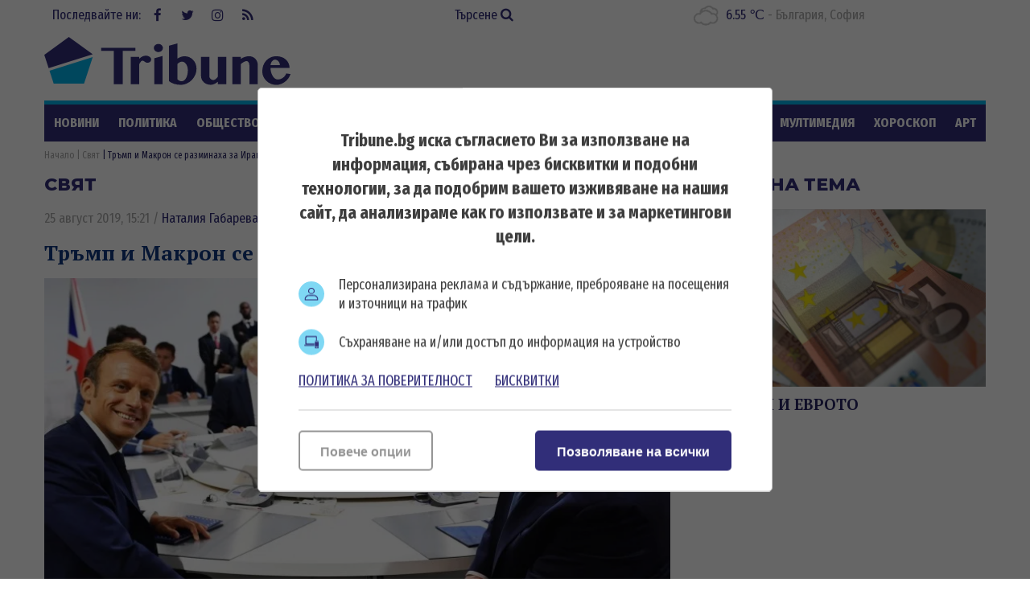

--- FILE ---
content_type: text/html; charset=UTF-8
request_url: https://tribune.bg/feed_external.php
body_size: 16817
content:
<!-- Cached copy, generated 02:07 -->
			<div class="column-content bs-bbox">
				<a href="https://financialtribune.bg/" target="_blank" class="logo logo-financialtribune" title="Financialtribune.bg">
<svg version="1.1" xmlns="http://www.w3.org/2000/svg" xmlns:xlink="http://www.w3.org/1999/xlink" x="0px" y="0px"
	 width="305px" height="65px" viewBox="0 0 305 65" enable-background="new 0 0 305 65" xml:space="preserve">
<path d="M5.825,33.114v5.091c0,2.021,0.107,3.204,0.326,3.543c0.217,0.342,0.77,0.512,1.66,0.512h1.052v0.933
	c-1.878-0.07-3.375-0.104-4.491-0.104c-1.126,0-2.583,0.034-4.372,0.104V42.26h1.187c0.848,0,1.371-0.164,1.563-0.49
	c0.192-0.325,0.289-1.515,0.289-3.567V27.019c0-2.004-0.106-3.169-0.318-3.495c-0.214-0.327-0.764-0.489-1.653-0.489H0v-0.932
	c1.64,0.068,3.115,0.103,4.431,0.103l8.523-0.163c0.889,0,1.728,0.046,2.52,0.133c-0.317,1.058-0.49,2.554-0.52,4.492h-0.947
	c-0.059-1.028-0.179-1.947-0.356-2.758c-1.354-0.354-2.722-0.531-4.106-0.531c-1.205,0-2.386,0.063-3.542,0.192
	c-0.119,1.285-0.177,2.45-0.177,3.498v4.714C6.417,31.811,7,31.825,7.574,31.825c1.48,0,2.781-0.039,3.897-0.12
	c0.375-0.019,0.63-0.1,0.763-0.244c0.132-0.144,0.244-0.526,0.333-1.147l0.149-1.129h0.933c-0.08,1.81-0.119,2.971-0.119,3.486
	l0.014,3.498h-0.978v-1.142c0-0.91-0.173-1.464-0.519-1.661c-0.346-0.196-1.669-0.296-3.973-0.296
	C7.446,33.07,6.695,33.082,5.825,33.114 M17.265,43.192c1.347-0.07,2.856-0.104,4.53-0.104c1.435,0,2.761,0.034,3.979,0.104V42.26
	h-0.984c-0.915,0-1.455-0.198-1.625-0.585c-0.168-0.391-0.253-2.507-0.253-6.352v-5.114c0-2.708,0.025-4.589,0.076-5.647
	c0.029-0.682,0.134-1.106,0.312-1.274c0.179-0.169,0.622-0.251,1.327-0.251h1.148v-0.934c-1.09,0.068-2.302,0.103-3.638,0.103
	c-1.605,0-3.227-0.035-4.872-0.103v0.934h1.202c0.79,0,1.264,0.203,1.421,0.607c0.158,0.405,0.238,2.583,0.238,6.537v5.022
	c0,3.817-0.091,5.947-0.274,6.389c-0.183,0.445-0.734,0.669-1.653,0.669h-0.935V43.192z M42.316,38.609
	c1.207,1.482,2.356,2.831,3.454,4.049c0.198,0.217,0.407,0.373,0.622,0.465c0.218,0.096,0.999,0.244,2.342,0.452
	c-0.158-2.498-0.237-4.65-0.237-6.446v-6.685c0-3.922,0.044-6.087,0.134-6.491c0.137-0.612,0.667-0.918,1.586-0.918h1.141v-0.934
	c-1.453,0.069-2.64,0.104-3.558,0.104c-0.877,0-2.114-0.036-3.706-0.104v0.934l1.112,0.102c0.999,0.101,1.568,0.335,1.711,0.706
	c0.145,0.371,0.214,2.548,0.214,6.528v9.515c-0.81-0.869-2.128-2.42-3.957-4.652l-5.068-6.225c-0.928-1.146-1.824-2.285-2.689-3.417
	c-0.865-1.131-1.785-2.294-2.764-3.49c-0.85,0.069-1.629,0.104-2.341,0.104c-0.663,0-1.621-0.036-2.875-0.104v0.934h0.918
	c0.465,0,0.824,0.084,1.081,0.251c0.257,0.168,0.453,0.36,0.587,0.571c0.134,0.212,0.208,0.606,0.228,1.178
	c0.031,1.355,0.046,2.723,0.046,4.105v7.368c0,1.87-0.056,3.346-0.163,4.433c-0.05,0.521-0.173,0.872-0.371,1.052
	s-0.618,0.268-1.26,0.268h-1.066v0.933c2.167-0.069,3.554-0.104,4.158-0.104c0.872,0,1.846,0.035,2.927,0.104V42.26l-0.955-0.073
	c-0.785-0.07-1.258-0.182-1.421-0.335c-0.165-0.152-0.281-0.581-0.35-1.281c-0.091-0.92-0.135-2.547-0.135-4.879V25.444
	L42.316,38.609z M66.352,40.196c0.297,0.751,0.445,1.217,0.445,1.395c0,0.169-0.075,0.307-0.223,0.415
	c-0.099,0.069-0.41,0.124-0.934,0.163l-1.467,0.091v0.933c1.808-0.07,3.256-0.104,4.343-0.104c1.165,0,2.391,0.035,3.675,0.104
	V42.26c-0.761-0.04-1.25-0.112-1.467-0.217c-0.218-0.102-0.41-0.277-0.578-0.517c-0.168-0.242-0.505-0.956-1.009-2.144l-7.5-17.444
	h-1.006c-0.395,1.107-1.138,2.884-2.225,5.335l-4.075,9.233c-0.731,1.649-1.446,3.187-2.149,4.607
	c-0.227,0.486-0.442,0.787-0.645,0.913c-0.202,0.123-0.647,0.194-1.339,0.214l-0.446,0.018v0.933
	c1.077-0.07,2.328-0.104,3.751-0.104c1.185,0,2.252,0.035,3.202,0.104V42.26l-1.425-0.164c-0.502-0.06-0.818-0.139-0.939-0.238
	c-0.125-0.101-0.185-0.261-0.185-0.49c0-0.355,0.33-1.324,0.992-2.903l1.005-2.386h8.574L66.352,40.196z M60.439,25.959l3.731,8.902
	h-7.467L60.439,25.959z M86.843,38.609c1.206,1.482,2.356,2.831,3.453,4.049c0.198,0.217,0.407,0.373,0.622,0.465
	c0.219,0.096,0.999,0.244,2.342,0.452c-0.158-2.498-0.237-4.65-0.237-6.446v-6.685c0-3.922,0.045-6.087,0.134-6.491
	c0.137-0.612,0.668-0.918,1.586-0.918h1.141v-0.934c-1.452,0.069-2.639,0.104-3.558,0.104c-0.878,0-2.113-0.036-3.705-0.104v0.934
	l1.111,0.102c0.999,0.101,1.568,0.335,1.712,0.706c0.143,0.371,0.213,2.548,0.213,6.528v9.515c-0.81-0.869-2.128-2.42-3.956-4.652
	l-5.067-6.225c-0.929-1.146-1.825-2.285-2.69-3.417c-0.865-1.131-1.786-2.294-2.765-3.49c-0.848,0.069-1.628,0.104-2.34,0.104
	c-0.663,0-1.621-0.036-2.875-0.104v0.934h0.918c0.465,0,0.824,0.084,1.083,0.251c0.256,0.168,0.452,0.36,0.585,0.571
	c0.134,0.212,0.208,0.606,0.229,1.178c0.032,1.355,0.045,2.723,0.045,4.105v7.368c0,1.87-0.055,3.346-0.163,4.433
	c-0.048,0.521-0.173,0.872-0.37,1.052s-0.619,0.268-1.261,0.268h-1.066v0.933c2.169-0.069,3.555-0.104,4.158-0.104
	c0.872,0,1.846,0.035,2.926,0.104V42.26l-0.955-0.073c-0.785-0.07-1.258-0.182-1.421-0.335c-0.165-0.152-0.281-0.581-0.35-1.281
	c-0.091-0.92-0.136-2.547-0.136-4.879V25.444L86.843,38.609z M114.509,27.451c0.069-1.926,0.327-3.417,0.772-4.475
	c-0.584-0.109-1.34-0.272-2.269-0.49c-1.867-0.453-3.498-0.68-4.891-0.68c-2.657,0-4.898,0.451-6.721,1.355
	c-1.823,0.904-3.233,2.179-4.232,3.824c-0.997,1.645-1.497,3.51-1.497,5.595c0,2.083,0.495,3.954,1.484,5.61
	c0.987,1.654,2.402,2.951,4.245,3.891c1.842,0.938,3.98,1.407,6.411,1.407c1.185,0,2.364-0.146,3.533-0.437
	c1.172-0.294,2.336-0.725,3.492-1.3c0.178-0.462,0.37-0.922,0.578-1.377l-0.31-0.298c-0.979,0.72-1.953,1.195-2.92,1.425
	c-1.294,0.305-2.605,0.459-3.929,0.459c-1.669,0-3.255-0.438-4.758-1.307c-1.501-0.867-2.66-2.05-3.477-3.541
	c-0.814-1.493-1.222-3.193-1.222-5.1c0-2.717,0.803-4.884,2.409-6.505c1.606-1.621,3.743-2.432,6.412-2.432
	c1.045,0,2.053,0.144,3.014,0.429c0.965,0.288,1.886,0.722,2.765,1.306l0.119,2.637h0.992V27.451z M116.73,43.192
	c1.346-0.07,2.856-0.104,4.528-0.104c1.435,0,2.761,0.034,3.979,0.104V42.26h-0.984c-0.914,0-1.455-0.198-1.625-0.585
	c-0.168-0.391-0.252-2.507-0.252-6.352v-5.114c0-2.708,0.024-4.589,0.075-5.647c0.03-0.682,0.134-1.106,0.312-1.274
	c0.18-0.169,0.622-0.251,1.327-0.251h1.148v-0.934c-1.09,0.068-2.302,0.103-3.638,0.103c-1.604,0-3.227-0.035-4.87-0.103v0.934
	h1.201c0.79,0,1.265,0.203,1.421,0.607c0.158,0.405,0.239,2.583,0.239,6.537v5.022c0,3.817-0.092,5.947-0.274,6.389
	c-0.183,0.445-0.735,0.669-1.653,0.669h-0.933V43.192L116.73,43.192z M143.169,40.196c0.297,0.751,0.445,1.217,0.445,1.395
	c0,0.169-0.075,0.307-0.223,0.415c-0.098,0.069-0.41,0.124-0.934,0.163l-1.467,0.091v0.933c1.808-0.07,3.256-0.104,4.343-0.104
	c1.166,0,2.391,0.035,3.676,0.104V42.26c-0.76-0.04-1.25-0.112-1.467-0.217c-0.218-0.102-0.41-0.277-0.578-0.517
	c-0.168-0.242-0.505-0.956-1.009-2.144l-7.499-17.444h-1.007c-0.396,1.107-1.138,2.884-2.224,5.335l-4.076,9.233
	c-0.732,1.649-1.447,3.187-2.15,4.607c-0.226,0.486-0.442,0.787-0.644,0.913c-0.203,0.123-0.649,0.194-1.34,0.214l-0.445,0.018
	v0.933c1.077-0.07,2.327-0.104,3.75-0.104c1.185,0,2.253,0.035,3.202,0.104V42.26l-1.424-0.164c-0.502-0.06-0.817-0.139-0.94-0.238
	c-0.125-0.101-0.185-0.261-0.185-0.49c0-0.355,0.33-1.324,0.993-2.903l1.005-2.386h8.573L143.169,40.196z M137.258,25.959
	l3.731,8.902h-7.466L137.258,25.959z M154.739,40.865l-0.045-4.181v-9.439c0-2.204,0.07-3.457,0.207-3.759
	c0.141-0.3,0.469-0.45,0.995-0.45h1.836v-0.934c-1.76,0.068-3.152,0.103-4.18,0.103c-0.771,0-2.332-0.035-4.684-0.103v0.934h1.616
	c0.663,0,1.064,0.169,1.208,0.511c0.144,0.341,0.215,1.993,0.215,4.958v8.151c0,2.739-0.071,4.304-0.215,4.699
	s-0.609,0.766-1.4,1.112v0.784c2.005-0.108,3.484-0.163,4.431-0.163l7.057,0.118c1.54,0,2.755-0.073,3.644-0.224
	c0.141-1.62,0.332-3.366,0.581-5.232h-0.97l-0.889,3.482c-0.778,0.208-1.534,0.352-2.267,0.435
	c-1.046,0.098-2.499,0.146-4.357,0.146c-0.918,0-1.862-0.025-2.831-0.072L154.739,40.865z M185.504,23.451
	c1.387,0,2.62,0.039,3.707,0.119c0.376,0.029,0.615,0.106,0.727,0.229c0.108,0.125,0.191,0.521,0.252,1.193l0.146,1.942h0.935
	c0.031-1.55,0.137-3.162,0.325-4.831l-8.196,0.103c-0.938,0-4.074-0.035-9.41-0.103c0.118,1.333,0.179,2.356,0.179,3.066
	l-0.031,1.764h0.934l0.207-1.986c0.077-0.771,0.239-1.213,0.488-1.327c0.245-0.112,1.587-0.17,4.02-0.17h1.511
	c0.067,1.394,0.103,2.925,0.103,4.594v8.463c0,1.827-0.048,3.319-0.147,4.477c-0.051,0.502-0.175,0.842-0.373,1.014
	c-0.197,0.173-0.621,0.259-1.275,0.259h-1.246v0.934c1.722-0.069,3.194-0.103,4.418-0.103c1.215,0,2.697,0.034,4.447,0.103v-0.934
	h-1.112c-0.969,0-1.53-0.161-1.689-0.481c-0.159-0.319-0.235-2.054-0.235-5.194v-8.448c0-1.641,0.054-3.203,0.162-4.685h1.157
	V23.451z M203.75,32.491c1.906-0.395,3.363-1.126,4.364-2.194c1.003-1.067,1.504-2.298,1.504-3.689c0-0.95-0.229-1.765-0.688-2.447
	c-0.46-0.68-1.132-1.203-2.016-1.563c-0.886-0.361-2.181-0.54-3.892-0.54c-0.622,0-1.646,0.024-3.066,0.073
	c-1.225,0.05-2.165,0.075-2.818,0.075c-0.969,0-2.369-0.036-4.207-0.104v0.934h0.8c1.007,0,1.603,0.183,1.784,0.548
	c0.183,0.365,0.274,2.079,0.274,5.143v7.128c0,3.529-0.08,5.477-0.235,5.848c-0.16,0.371-0.663,0.556-1.515,0.556h-1.108v0.934
	c2.218-0.068,3.758-0.103,4.605-0.103c1.078,0,2.436,0.034,4.076,0.103v-0.934h-1.156c-0.918,0-1.463-0.188-1.628-0.571
	c-0.17-0.379-0.253-2.315-0.253-5.804v-7.158c0-1.788,0.058-3.468,0.175-5.04c1.05-0.384,2.092-0.578,3.128-0.578
	c1.492,0,2.634,0.359,3.427,1.075c0.79,0.716,1.186,1.713,1.186,2.987c0,1.422-0.468,2.559-1.402,3.408
	c-0.931,0.85-2.222,1.275-3.873,1.275c-0.277,0-0.704-0.025-1.275-0.074l-0.149,0.504c1.119,1.244,2.165,2.52,3.143,3.822
	l5.247,7.087c0.625-0.068,1.218-0.103,1.779-0.103c0.612,0,1.329,0.034,2.148,0.103v-0.934h-0.382c-0.18,0-0.353-0.044-0.521-0.135
	c-0.169-0.087-0.504-0.447-1.008-1.08l-2.847-3.688C205.921,35.503,204.719,33.886,203.75,32.491 M213.298,43.192
	c1.345-0.07,2.856-0.104,4.526-0.104c1.438,0,2.76,0.034,3.979,0.104V42.26h-0.983c-0.913,0-1.456-0.198-1.624-0.585
	c-0.17-0.391-0.253-2.507-0.253-6.352v-5.114c0-2.708,0.025-4.589,0.074-5.647c0.031-0.682,0.134-1.106,0.312-1.274
	c0.179-0.169,0.622-0.251,1.326-0.251h1.148v-0.934c-1.088,0.068-2.302,0.103-3.638,0.103c-1.604,0-3.229-0.035-4.871-0.103v0.934
	h1.201c0.788,0,1.264,0.203,1.422,0.607c0.159,0.405,0.239,2.583,0.239,6.537v5.022c0,3.817-0.092,5.947-0.274,6.389
	c-0.184,0.445-0.732,0.669-1.653,0.669h-0.935v0.933H213.298z M234.119,31.265c1.812-0.574,3.089-1.289,3.835-2.141
	c0.745-0.854,1.119-1.846,1.119-2.977c0-1.378-0.529-2.444-1.587-3.198c-0.843-0.595-2.111-0.892-3.811-0.892l-2.161,0.055
	c-1.839,0.063-3.069,0.093-3.691,0.093c-0.405,0-0.962-0.018-1.677-0.052l-1.361-0.053h-1.23v0.934h1.009
	c0.837,0,1.367,0.192,1.583,0.577c0.179,0.327,0.269,1.726,0.269,4.195v9.235c0,1.501-0.035,2.839-0.105,4.016
	c-0.02,0.367-0.086,0.627-0.198,0.784c-0.111,0.159-0.475,0.385-1.087,0.683v0.666l1.228-0.044c0.72-0.039,1.329-0.059,1.824-0.059
	c0.682,0,1.517,0.023,2.505,0.067l1.169,0.035c2.43,0,4.436-0.685,6.013-2.056c1.575-1.368,2.362-2.999,2.362-4.887
	c0-1.492-0.468-2.663-1.406-3.507C237.778,31.895,236.246,31.404,234.119,31.265 M229.201,28.964c0-2.44,0.045-4.262,0.133-5.468
	c0.81-0.129,1.563-0.192,2.254-0.192c1.559,0,2.697,0.303,3.408,0.91c0.714,0.607,1.068,1.481,1.068,2.617
	c0,1.313-0.425,2.319-1.275,3.016c-0.849,0.697-2.257,1.045-4.225,1.045c-0.413,0-0.87-0.016-1.363-0.044V28.964z M229.201,41.711
	c0.041-0.356,0.061-0.666,0.061-0.934c0-0.357-0.016-0.868-0.045-1.542l-0.016-1.868v-5.261c0.633-0.03,1.201-0.044,1.705-0.044
	c1.68,0,2.9,0.161,3.669,0.482c0.765,0.322,1.361,0.831,1.785,1.526c0.425,0.698,0.637,1.579,0.637,2.646
	c0,1.599-0.48,2.867-1.446,3.8c-0.964,0.934-2.317,1.401-4.065,1.401C230.88,41.918,230.116,41.848,229.201,41.711 M242.063,23.035
	c0.88,0,1.398,0.167,1.562,0.503c0.162,0.336,0.245,1.897,0.245,4.683v4.52l-0.031,2.816c0,1.89,0.131,3.224,0.392,4.011
	c0.262,0.785,0.689,1.451,1.275,1.993c0.586,0.544,1.463,1,2.63,1.371s2.524,0.558,4.077,0.558c1.502,0,2.809-0.208,3.918-0.625
	c1.112-0.414,2.002-0.979,2.668-1.689c0.666-0.71,1.129-1.507,1.38-2.395c0.252-0.883,0.376-2.594,0.376-5.134V28.09
	c0-2.529,0.111-4.004,0.335-4.424c0.224-0.419,0.73-0.63,1.515-0.63h1.013v-0.936c-1.338,0.069-2.457,0.104-3.356,0.104
	c-0.555,0-1.857-0.036-3.908-0.104v0.934h0.771c1.049,0,1.687,0.186,1.92,0.556c0.231,0.371,0.347,1.849,0.347,4.439v5.587
	c0,2.5-0.182,4.196-0.548,5.091c-0.363,0.893-0.944,1.553-1.734,1.978c-1.145,0.615-2.553,0.919-4.224,0.919
	c-1.623,0-2.917-0.285-3.883-0.857c-0.969-0.573-1.568-1.273-1.801-2.103c-0.235-0.831-0.348-2.308-0.348-4.434V28.4
	c0-2.866,0.093-4.477,0.28-4.833c0.185-0.355,0.746-0.533,1.674-0.533h1.081v-0.934c-1.875,0.069-3.3,0.104-4.269,0.104
	c-0.918,0-2.391-0.036-4.415-0.104v0.934H242.063z M278.83,38.609c1.205,1.482,2.355,2.831,3.452,4.049
	c0.198,0.217,0.405,0.373,0.625,0.465c0.216,0.096,0.995,0.244,2.34,0.452c-0.157-2.498-0.235-4.65-0.235-6.446v-6.685
	c0-3.922,0.041-6.087,0.131-6.491c0.14-0.612,0.666-0.918,1.587-0.918h1.141v-0.934c-1.454,0.069-2.636,0.104-3.558,0.104
	c-0.88,0-2.116-0.036-3.707-0.104v0.934l1.112,0.102c0.998,0.101,1.569,0.335,1.712,0.706c0.147,0.371,0.217,2.548,0.217,6.528
	v9.515c-0.81-0.869-2.13-2.42-3.959-4.652l-5.065-6.225c-0.931-1.146-1.826-2.285-2.69-3.417c-0.866-1.131-1.788-2.294-2.764-3.49
	c-0.851,0.069-1.629,0.104-2.344,0.104c-0.659,0-1.618-0.036-2.874-0.104v0.934h0.918c0.463,0,0.825,0.084,1.08,0.251
	c0.259,0.168,0.453,0.36,0.586,0.571c0.135,0.212,0.211,0.606,0.23,1.178c0.032,1.355,0.044,2.723,0.044,4.105v7.368
	c0,1.87-0.054,3.346-0.161,4.433c-0.053,0.521-0.176,0.872-0.374,1.052c-0.2,0.18-0.619,0.268-1.26,0.268h-1.067v0.933
	c2.171-0.069,3.558-0.104,4.159-0.104c0.871,0,1.847,0.035,2.927,0.104V42.26l-0.952-0.073c-0.785-0.07-1.26-0.182-1.426-0.335
	c-0.161-0.152-0.28-0.581-0.347-1.281c-0.089-0.92-0.134-2.547-0.134-4.879V25.444L278.83,38.609z M294.418,33.114
	c0.89-0.068,1.747-0.104,2.578-0.104c2.241,0,3.548,0.106,3.918,0.317c0.373,0.214,0.559,0.794,0.559,1.744v0.857h1.004
	c-0.067-1.275-0.103-2.381-0.103-3.322c0-0.887,0.035-2.077,0.103-3.57h-1.004v0.964c0,0.851-0.16,1.355-0.47,1.518
	c-0.309,0.166-1.641,0.246-3.993,0.246c-0.75,0-1.616-0.035-2.592-0.103v-3.003l0.029-2.279c0.031-0.926,0.037-1.854,0.031-2.781
	c1.482-0.118,2.894-0.178,4.252-0.178c1.7,0,3.131,0.217,4.298,0.651c0.108,0.722,0.165,1.628,0.165,2.713h1.007
	c0.039-1.878,0.246-3.406,0.623-4.58c-0.938-0.078-1.871-0.112-2.786-0.103l-2.697,0.017l-5.69,0.086
	c-0.456,0-1.125-0.016-2.002-0.05l-1.571-0.052h-1.601v0.934l1.142,0.117c0.711,0.07,1.135,0.148,1.275,0.238
	c0.136,0.089,0.242,0.214,0.315,0.377c0.077,0.163,0.144,0.671,0.21,1.52c0.064,0.851,0.096,1.942,0.096,3.275v8.134
	c0,2.128-0.035,3.499-0.111,4.122c-0.074,0.625-0.224,1.018-0.443,1.186c-0.223,0.168-0.762,0.252-1.622,0.252h-0.46v0.934
	c1.92-0.069,3.452-0.104,4.61-0.104c1.205,0,3.092,0.035,5.66,0.104l2.328,0.045c1.097,0,2.212-0.05,3.35-0.149l-0.027-0.669
	c0-0.723,0.13-2.168,0.397-4.339h-0.978c-0.259,1.303-0.511,2.391-0.76,3.261c-0.541,0.197-1.059,0.326-1.543,0.382
	c-0.752,0.101-1.683,0.151-2.789,0.151c-1.654,0-3.203-0.056-4.647-0.164c-0.031-0.605-0.045-1.559-0.045-2.867l-0.013-2.093v-3.634
	"/>
</svg>
</a>
				<div class="items">
								<article class="article">
					<a href="https://financialtribune.bg/bg/zastrahovane/dashterno-zastrahovatelno-druzhestvo-na-svetovniya-gigant-munich-re-pridobi-norvezhkata-gjensidige/" target="_blank" class="img"><img width="130" height="86" class="lazy" src="https://financialtribune.bg/uploads/articles/thumb/articles__2a5bcd516c7770a17962fedcc5d6d5c2.webp?v=1" alt="Дъщерно застрахователно дружество на световния гигант Munich Re придоби норвежката Gjensidige"></a>
                	<a href="https://financialtribune.bg/bg/zastrahovane/dashterno-zastrahovatelno-druzhestvo-na-svetovniya-gigant-munich-re-pridobi-norvezhkata-gjensidige/" target="_blank" class="title" title="Дъщерно застрахователно дружество на световния гигант Munich Re придоби норвежката Gjensidige - Financialtribune.bg" >Дъщерно застрахователно дружество на световния гигант Munich Re придоби норвежката Gjensidige</a>
                </article>
                				<article class="article">
					<a href="https://financialtribune.bg/bg/parite/rakovoditelyat-na-koordinatsionniya-tsentar-za-evroto-pri-nad-90-ot-proverkite-za-zavisheni-tseni-nyama-narusheniya/" target="_blank" class="img"><img width="130" height="86" class="lazy" src="https://financialtribune.bg/uploads/articles/thumb/articles__e36d2b85287c5b6c761e270274046e11.webp?v=1" alt="Ръководителят на Координационния център за еврото: При над 90% от проверките за завишени цени няма нарушения"></a>
                	<a href="https://financialtribune.bg/bg/parite/rakovoditelyat-na-koordinatsionniya-tsentar-za-evroto-pri-nad-90-ot-proverkite-za-zavisheni-tseni-nyama-narusheniya/" target="_blank" class="title" title="Ръководителят на Координационния център за еврото: При над 90% от проверките за завишени цени няма нарушения - Financialtribune.bg" >Ръководителят на Координационния център за еврото: При над 90% от проверките за завишени цени няма нарушения</a>
                </article>
                				<article class="article">
					<a href="https://financialtribune.bg/bg/multimediya/avatar-3-premina-granitsata-ot-1-mlrd-dolara-v-svetovniya-boksofis-video/" target="_blank" class="img"><img width="130" height="86" class="lazy" src="https://financialtribune.bg/uploads/articles/thumb/articles__fc0cf4f8a61b8d62ab47593908778f5f.webp?v=1" alt="„Аватар 3“ премина границата от 1 млрд. долара в световния боксофис (ВИДЕО)"></a>
                	<a href="https://financialtribune.bg/bg/multimediya/avatar-3-premina-granitsata-ot-1-mlrd-dolara-v-svetovniya-boksofis-video/" target="_blank" class="title" title="„Аватар 3“ премина границата от 1 млрд. долара в световния боксофис (ВИДЕО) - Financialtribune.bg" >„Аватар 3“ премина границата от 1 млрд. долара в световния боксофис (ВИДЕО)</a>
                </article>
                				<article class="article">
					<a href="https://financialtribune.bg/bg/energetika/vazstanovyavaneto-na-petrolniya-sektor-na-venetsuela-mozhe-da-otneme-10-godni-i-da-struva-100-mlrd-dolara/" target="_blank" class="img"><img width="130" height="86" class="lazy" src="https://financialtribune.bg/uploads/articles/thumb/articles__0153af5ab02fb449f139c7f90e2a6a60.webp?v=1" alt="Възстановяването на петролния сектор на Венецуела може да отнеме 10 годни и да струва 100 млрд. долара"></a>
                	<a href="https://financialtribune.bg/bg/energetika/vazstanovyavaneto-na-petrolniya-sektor-na-venetsuela-mozhe-da-otneme-10-godni-i-da-struva-100-mlrd-dolara/" target="_blank" class="title" title="Възстановяването на петролния сектор на Венецуела може да отнеме 10 годни и да струва 100 млрд. долара - Financialtribune.bg" >Възстановяването на петролния сектор на Венецуела може да отнеме 10 годни и да струва 100 млрд. долара</a>
                </article>
                				<article class="article">
					<a href="https://financialtribune.bg/bg/analizi/kipar-otbelyaza-rekorden-napliv-v-restorantite-i-hotelite-si-za-koledno-novogodishnite-praznitsi/" target="_blank" class="img"><img width="130" height="86" class="lazy" src="https://financialtribune.bg/uploads/articles/thumb/articles__1b0afa286fdb107ff01d6d3da864e244.webp?v=1" alt="Кипър отбеляза рекорден наплив в ресторантите и хотелите си за коледно-новогодишните празници"></a>
                	<a href="https://financialtribune.bg/bg/analizi/kipar-otbelyaza-rekorden-napliv-v-restorantite-i-hotelite-si-za-koledno-novogodishnite-praznitsi/" target="_blank" class="title" title="Кипър отбеляза рекорден наплив в ресторантите и хотелите си за коледно-новогодишните празници - Financialtribune.bg" >Кипър отбеляза рекорден наплив в ресторантите и хотелите си за коледно-новогодишните празници</a>
                </article>
                				<article class="article">
					<a href="https://financialtribune.bg/bg/parite/turskata-petrolna-i-gazova-kompaniya-botash-otchete-netna-zaguba-ot-blizo-50-mlrd-liri-za-2024-g/" target="_blank" class="img"><img width="130" height="86" class="lazy" src="https://financialtribune.bg/uploads/articles/thumb/articles__2d6f016de7199cb44f9722328a91fe87.webp?v=1" alt="Турската петролна и газова компания „БОТАШ“ отчете нетна загуба от близо 50 млрд. лири за 2024 г."></a>
                	<a href="https://financialtribune.bg/bg/parite/turskata-petrolna-i-gazova-kompaniya-botash-otchete-netna-zaguba-ot-blizo-50-mlrd-liri-za-2024-g/" target="_blank" class="title" title="Турската петролна и газова компания „БОТАШ“ отчете нетна загуба от близо 50 млрд. лири за 2024 г. - Financialtribune.bg" >Турската петролна и газова компания „БОТАШ“ отчете нетна загуба от близо 50 млрд. лири за 2024 г.</a>
                </article>
                                </div>
			</div>
			<div class="column-content bs-bbox">
				<a href="https://www.novsport.com/" target="_blank" class="logo logo-novsport" title="Novsport.com">
<svg version="1.1" xmlns="http://www.w3.org/2000/svg" xmlns:xlink="http://www.w3.org/1999/xlink" x="0px" y="0px" width="305px" height="65px" viewBox="0 0 305 65" enable-background="new 0 0 305 65" xml:space="preserve">
<rect x="77.44" y="10.396" fill="#27245E" width="227.04" height="45.104"/>
<rect y="10.396" fill="#EB2727" width="97.807" height="45.104"/>
<path fill="#FFFFFF" d="M37.299,40.675c0,0.203-0.034,0.542-0.102,1.019c-0.068,0.475-0.271,0.95-0.61,1.425
	c-0.34,0.475-0.854,0.894-1.544,1.255c-0.691,0.361-1.658,0.544-2.901,0.544c-0.453,0-0.905-0.023-1.357-0.069
	c-0.453-0.045-0.899-0.147-1.34-0.305c-0.441-0.159-0.872-0.396-1.289-0.713c-0.419-0.316-0.81-0.734-1.171-1.254L18.4,30.461
	c-0.091-0.112-0.192-0.237-0.306-0.373c-0.114-0.136-0.227-0.204-0.339-0.204c-0.045,0-0.136,0.029-0.271,0.085
	c-0.136,0.056-0.204,0.254-0.204,0.594v14.081h-5.904V24.829c0-0.769,0.147-1.419,0.441-1.951c0.293-0.531,0.69-0.967,1.188-1.306
	c0.497-0.339,1.068-0.583,1.713-0.729c0.645-0.147,1.306-0.22,1.984-0.22c0.317,0,0.69,0.017,1.12,0.051
	c0.429,0.033,0.871,0.125,1.323,0.271c0.453,0.147,0.905,0.369,1.357,0.662c0.452,0.294,0.859,0.702,1.221,1.222l8.653,12.215
	c0.09,0.114,0.187,0.238,0.289,0.374c0.102,0.135,0.22,0.203,0.355,0.203c0.181,0,0.289-0.073,0.323-0.221s0.051-0.265,0.051-0.356
	V20.893h5.903V40.675z"/>
<path fill="#FFFFFF" d="M53.078,20.622c0.904,0,1.832,0.017,2.782,0.051c0.95,0.033,1.883,0.13,2.8,0.288
	c0.916,0.158,1.787,0.402,2.613,0.729c0.825,0.328,1.554,0.786,2.188,1.374c0.633,0.588,1.13,1.279,1.493,2.07
	c0.361,0.792,0.633,1.618,0.814,2.478c0.181,0.859,0.289,1.736,0.322,2.629c0.034,0.894,0.051,1.736,0.051,2.529
	c0,0.792-0.017,1.627-0.051,2.511c-0.034,0.882-0.142,1.753-0.322,2.612c-0.182,0.859-0.453,1.686-0.814,2.476
	c-0.362,0.793-0.86,1.493-1.493,2.105c-0.634,0.588-1.363,1.046-2.188,1.373c-0.826,0.329-1.697,0.572-2.613,0.73
	c-0.917,0.157-1.855,0.255-2.816,0.289c-0.962,0.033-1.883,0.051-2.765,0.051c-0.883,0-1.804-0.018-2.766-0.051
	c-0.962-0.034-1.9-0.132-2.816-0.289c-0.917-0.158-1.787-0.401-2.613-0.73c-0.826-0.327-1.556-0.785-2.188-1.373
	c-0.656-0.612-1.159-1.313-1.51-2.105c-0.351-0.79-0.617-1.616-0.797-2.476c-0.181-0.859-0.289-1.73-0.322-2.612
	c-0.034-0.884-0.051-1.719-0.051-2.511c0-0.792,0.017-1.635,0.051-2.529c0.034-0.893,0.141-1.77,0.322-2.629
	c0.181-0.86,0.447-1.686,0.797-2.478c0.351-0.791,0.854-1.481,1.51-2.07c0.633-0.588,1.363-1.046,2.188-1.374
	c0.826-0.328,1.696-0.571,2.613-0.729c0.917-0.158,1.849-0.255,2.799-0.288C51.245,20.639,52.172,20.622,53.078,20.622z
	 M47.886,32.77c0,0.949,0.051,1.793,0.152,2.527c0.102,0.735,0.345,1.396,0.729,1.984c0.249,0.385,0.526,0.696,0.832,0.934
	c0.306,0.238,0.634,0.412,0.984,0.526c0.351,0.113,0.735,0.187,1.154,0.22c0.418,0.035,0.865,0.052,1.34,0.052
	c0.497,0,0.955-0.017,1.374-0.052c0.418-0.033,0.797-0.106,1.137-0.22c0.339-0.114,0.656-0.288,0.95-0.526
	c0.293-0.237,0.577-0.549,0.848-0.934c0.429-0.633,0.684-1.307,0.763-2.019c0.079-0.712,0.119-1.544,0.119-2.493
	c0-0.521-0.005-0.985-0.017-1.392c-0.012-0.407-0.04-0.786-0.085-1.137c-0.045-0.35-0.13-0.684-0.254-1.001
	c-0.125-0.316-0.301-0.645-0.526-0.984c-0.521-0.769-1.12-1.25-1.798-1.442c-0.679-0.192-1.516-0.289-2.511-0.289
	c-0.499,0-0.95,0.017-1.358,0.051c-0.407,0.034-0.792,0.113-1.153,0.238c-0.362,0.125-0.69,0.3-0.984,0.526
	s-0.565,0.532-0.814,0.916c-0.429,0.634-0.684,1.295-0.763,1.985C47.925,30.932,47.886,31.773,47.886,32.77z"/>
<path fill="#FFFFFF" d="M79.238,37.011c0.068,0.203,0.147,0.34,0.237,0.407c0.09,0.067,0.158,0.101,0.204,0.101
	c0.045,0,0.113-0.033,0.204-0.101c0.09-0.067,0.17-0.204,0.238-0.407l5.564-16.118h8.211l-8.245,20.189
	c-0.204,0.521-0.458,1.013-0.764,1.476c-0.305,0.464-0.685,0.871-1.137,1.222c-0.453,0.352-1.006,0.628-1.663,0.832
	c-0.656,0.203-1.458,0.306-2.409,0.306c-0.949,0-1.753-0.103-2.409-0.306c-0.656-0.204-1.216-0.48-1.679-0.832
	c-0.464-0.351-0.844-0.758-1.137-1.222c-0.294-0.463-0.542-0.955-0.746-1.476l-8.245-20.189h8.211L79.238,37.011z"/>
<path fill="#FFFFFF" d="M102.649,38.741h13.165c0.565,0,0.928-0.079,1.086-0.237s0.238-0.329,0.238-0.509
	c0-0.385-0.159-0.65-0.475-0.798c-0.317-0.147-0.668-0.277-1.052-0.392l-9.195-2.578c-0.702-0.181-1.267-0.446-1.696-0.797
	s-0.769-0.685-1.018-1.001c-0.566-0.747-0.922-1.595-1.068-2.545c-0.148-0.95-0.221-1.866-0.221-2.748
	c0-0.747,0.073-1.55,0.221-2.41c0.146-0.859,0.57-1.64,1.272-2.341c0.384-0.384,0.904-0.729,1.56-1.035
	c0.656-0.306,1.493-0.458,2.511-0.458h15.676v5.904h-12.079c-0.453,0-0.758,0.012-0.916,0.034c-0.159,0.023-0.271,0.057-0.339,0.103
	c-0.25,0.135-0.374,0.351-0.374,0.645c0,0.385,0.22,0.667,0.661,0.848c0.441,0.182,0.888,0.329,1.34,0.441l8.008,2.137
	c0.52,0.136,1.091,0.34,1.714,0.611c0.621,0.271,1.147,0.622,1.577,1.052c0.362,0.362,0.656,0.774,0.883,1.238
	c0.225,0.464,0.39,0.939,0.491,1.426c0.103,0.486,0.17,0.967,0.205,1.441c0.034,0.477,0.051,0.917,0.051,1.323
	c0,0.701-0.057,1.482-0.17,2.342c-0.114,0.859-0.442,1.651-0.984,2.375c-0.339,0.453-0.701,0.803-1.085,1.052
	c-0.386,0.25-0.787,0.43-1.205,0.543c-0.419,0.113-0.837,0.181-1.255,0.204c-0.419,0.022-0.833,0.033-1.239,0.033h-16.287V38.741z"
	/>
<path fill="#FFFFFF" d="M127.249,44.645V25.372c0-0.497,0.057-1.052,0.17-1.662c0.113-0.611,0.373-1.143,0.78-1.595
	c0.25-0.294,0.633-0.572,1.155-0.832c0.519-0.259,1.187-0.39,2.001-0.39h13.131c0.95,0,1.854,0.096,2.714,0.288
	c0.859,0.192,1.617,0.651,2.273,1.375c0.565,0.588,1.001,1.386,1.307,2.392c0.306,1.007,0.458,2.37,0.458,4.089
	c0,0.407-0.017,0.945-0.051,1.612c-0.035,0.667-0.125,1.363-0.272,2.086c-0.147,0.725-0.362,1.425-0.645,2.103
	c-0.283,0.68-0.674,1.233-1.171,1.663c-0.566,0.476-1.238,0.81-2.019,1.001c-0.78,0.192-1.499,0.289-2.155,0.289h-10.009v6.854
	H127.249z M140.414,31.887c0.476,0,0.938-0.018,1.391-0.051c0.452-0.034,0.837-0.22,1.154-0.559c0.407-0.453,0.611-1.143,0.611-2.07
	c0-0.316-0.034-0.645-0.102-0.984c-0.069-0.339-0.261-0.633-0.577-0.882c-0.316-0.271-0.685-0.429-1.103-0.475
	c-0.419-0.045-0.854-0.068-1.306-0.068h-4.242c-0.317,0-0.56,0.051-0.729,0.153c-0.17,0.102-0.3,0.221-0.391,0.356
	c-0.091,0.135-0.147,0.283-0.169,0.44c-0.023,0.159-0.034,0.306-0.034,0.441v3.699H140.414z"/>
<path fill="#FFFFFF" d="M166.337,20.622c0.905,0,1.833,0.017,2.783,0.051c0.949,0.033,1.882,0.13,2.799,0.288
	c0.916,0.158,1.786,0.402,2.612,0.729c0.825,0.328,1.555,0.786,2.188,1.374c0.633,0.588,1.131,1.279,1.493,2.07
	c0.36,0.792,0.632,1.618,0.814,2.478c0.181,0.859,0.288,1.736,0.322,2.629c0.033,0.894,0.051,1.736,0.051,2.529
	c0,0.792-0.018,1.627-0.051,2.511c-0.034,0.882-0.142,1.753-0.322,2.612c-0.183,0.859-0.454,1.686-0.814,2.476
	c-0.362,0.793-0.86,1.493-1.493,2.105c-0.634,0.588-1.363,1.046-2.188,1.373c-0.826,0.329-1.696,0.572-2.612,0.73
	c-0.917,0.157-1.855,0.255-2.816,0.289c-0.962,0.033-1.883,0.051-2.766,0.051s-1.805-0.018-2.765-0.051
	c-0.963-0.034-1.901-0.132-2.816-0.289c-0.917-0.158-1.788-0.401-2.613-0.73c-0.825-0.327-1.556-0.785-2.188-1.373
	c-0.656-0.612-1.159-1.313-1.51-2.105c-0.352-0.79-0.617-1.616-0.798-2.476c-0.182-0.859-0.289-1.73-0.321-2.612
	c-0.035-0.884-0.052-1.719-0.052-2.511c0-0.792,0.017-1.635,0.052-2.529c0.032-0.893,0.14-1.77,0.321-2.629
	c0.181-0.86,0.446-1.686,0.798-2.478c0.351-0.791,0.854-1.481,1.51-2.07c0.633-0.588,1.363-1.046,2.188-1.374
	c0.825-0.328,1.696-0.571,2.613-0.729c0.915-0.158,1.849-0.255,2.798-0.288C164.504,20.639,165.432,20.622,166.337,20.622z
	 M161.145,32.77c0,0.949,0.053,1.793,0.153,2.527c0.103,0.735,0.346,1.396,0.73,1.984c0.248,0.385,0.525,0.696,0.831,0.934
	c0.305,0.238,0.632,0.412,0.983,0.526c0.351,0.113,0.734,0.187,1.153,0.22c0.419,0.035,0.866,0.052,1.341,0.052
	c0.497,0,0.956-0.017,1.374-0.052c0.418-0.033,0.797-0.106,1.138-0.22c0.339-0.114,0.655-0.288,0.949-0.526
	c0.294-0.237,0.577-0.549,0.849-0.934c0.429-0.633,0.684-1.307,0.763-2.019c0.08-0.712,0.12-1.544,0.12-2.493
	c0-0.521-0.007-0.985-0.018-1.392c-0.012-0.407-0.04-0.786-0.086-1.137c-0.045-0.35-0.129-0.684-0.254-1.001
	c-0.124-0.316-0.3-0.645-0.525-0.984c-0.521-0.769-1.12-1.25-1.798-1.442c-0.679-0.192-1.517-0.289-2.512-0.289
	c-0.498,0-0.951,0.017-1.357,0.051c-0.407,0.034-0.792,0.113-1.153,0.238c-0.362,0.125-0.689,0.3-0.984,0.526
	s-0.565,0.532-0.813,0.916c-0.432,0.634-0.686,1.295-0.764,1.985C161.186,30.932,161.145,31.773,161.145,32.77z"/>
<path fill="#FFFFFF" d="M182.114,25.44c0-0.543,0.046-1.125,0.137-1.748c0.09-0.621,0.351-1.17,0.78-1.646
	c0.452-0.497,0.983-0.814,1.594-0.95c0.611-0.135,1.143-0.203,1.595-0.203h12.929c0.361,0,0.791,0.012,1.288,0.034
	c0.497,0.023,1.007,0.108,1.526,0.254c0.521,0.148,1.029,0.379,1.527,0.696c0.498,0.317,0.938,0.758,1.324,1.324
	c0.521,0.769,0.853,1.64,1.001,2.612c0.146,0.973,0.221,1.912,0.221,2.817c0,0.271-0.007,0.639-0.018,1.103
	c-0.012,0.464-0.051,0.966-0.119,1.51c-0.067,0.542-0.158,1.097-0.271,1.662c-0.114,0.566-0.271,1.086-0.476,1.562
	c-0.452,1.063-1.069,1.82-1.849,2.272c-0.78,0.454-1.635,0.68-2.562,0.68h-1.019v0.136l6.787,7.091h-9.23l-4.58-6.176
	c-0.385-0.521-0.752-1.04-1.104-1.561c-0.351-0.52-0.525-1.074-0.525-1.663v-0.509c0-0.791,0.322-1.436,0.967-1.934
	c0.646-0.497,1.465-0.746,2.46-0.746h1.223c0.339,0,0.711-0.04,1.118-0.12c0.408-0.078,0.746-0.276,1.02-0.593
	c0.18-0.249,0.311-0.561,0.39-0.934c0.078-0.374,0.118-0.717,0.118-1.035c0-0.656-0.072-1.131-0.22-1.425
	c-0.148-0.294-0.267-0.486-0.357-0.577c-0.293-0.316-0.634-0.492-1.018-0.525c-0.385-0.034-0.758-0.051-1.119-0.051h-4.241
	c-0.227,0-0.437,0.017-0.628,0.051c-0.192,0.034-0.38,0.141-0.561,0.322c-0.248,0.227-0.385,0.458-0.406,0.696
	c-0.023,0.237-0.035,0.503-0.035,0.796v15.982h-7.668V25.44z"/>
<path fill="#FFFFFF" d="M215.332,44.645V26.797h-8.482v-5.904h24.633v5.904H223v17.848H215.332z"/>
<path fill="#FFFFFF" d="M232.84,44.645v-6.107h6.719v6.107H232.84z"/>
<path fill="#FFFFFF" d="M248.593,44.645c-0.283,0-0.593-0.016-0.933-0.05c-0.339-0.032-0.691-0.104-1.057-0.211
	c-0.363-0.107-0.72-0.265-1.068-0.473c-0.348-0.207-0.67-0.484-0.968-0.832c-0.514-0.597-0.838-1.301-0.97-2.112
	c-0.133-0.813-0.198-1.723-0.198-2.733c0-0.48,0.012-0.965,0.036-1.454c0.025-0.489,0.088-0.965,0.187-1.428
	c0.099-0.465,0.244-0.913,0.436-1.344c0.19-0.431,0.459-0.819,0.808-1.168c0.513-0.529,1.105-0.89,1.775-1.081
	c0.673-0.19,1.405-0.285,2.201-0.285h7.082v3.33h-4.821c-0.414,0-0.767,0.042-1.057,0.124c-0.289,0.083-0.53,0.198-0.721,0.348
	c-0.189,0.15-0.344,0.319-0.459,0.51c-0.116,0.191-0.208,0.395-0.273,0.609c-0.083,0.265-0.142,0.538-0.174,0.82
	c-0.035,0.281-0.051,0.587-0.051,0.919c0,0.762,0.051,1.306,0.15,1.628c0.099,0.323,0.182,0.542,0.248,0.658
	c0.149,0.248,0.335,0.436,0.559,0.56s0.455,0.212,0.696,0.261c0.24,0.05,0.476,0.074,0.708,0.074c0.249,0,0.464,0,0.646,0h4.822
	v3.33H248.593z"/>
<path fill="#FFFFFF" d="M264.695,31.325c0.513,0,1.043,0.012,1.591,0.038c0.547,0.024,1.076,0.078,1.591,0.161
	c0.513,0.083,0.996,0.215,1.453,0.397c0.455,0.183,0.865,0.432,1.23,0.745c0.413,0.365,0.737,0.792,0.97,1.28
	c0.231,0.488,0.404,0.981,0.521,1.479c0.116,0.496,0.188,0.978,0.212,1.44c0.024,0.465,0.036,0.862,0.036,1.193
	s-0.012,0.729-0.036,1.192c-0.024,0.463-0.096,0.945-0.212,1.441c-0.116,0.498-0.289,0.989-0.521,1.479
	c-0.232,0.489-0.557,0.916-0.97,1.28c-0.365,0.315-0.775,0.563-1.23,0.746c-0.457,0.182-0.94,0.314-1.453,0.396
	c-0.515,0.084-1.044,0.137-1.591,0.162c-0.548,0.025-1.078,0.036-1.591,0.036c-0.53,0-1.064-0.011-1.604-0.036
	c-0.538-0.025-1.064-0.078-1.577-0.162c-0.515-0.082-0.998-0.215-1.454-0.396c-0.456-0.184-0.865-0.431-1.229-0.746
	c-0.414-0.364-0.737-0.791-0.97-1.28c-0.231-0.489-0.406-0.98-0.522-1.479c-0.115-0.496-0.186-0.979-0.211-1.441
	c-0.024-0.464-0.036-0.861-0.036-1.192s0.012-0.729,0.036-1.193c0.025-0.463,0.096-0.944,0.211-1.44
	c0.116-0.498,0.291-0.991,0.522-1.479c0.232-0.488,0.556-0.915,0.97-1.28c0.364-0.313,0.773-0.563,1.229-0.745
	c0.456-0.182,0.939-0.315,1.454-0.397c0.513-0.083,1.039-0.137,1.577-0.161C263.631,31.337,264.165,31.325,264.695,31.325z
	 M262.062,38.06c0,0.729,0.054,1.264,0.161,1.604c0.108,0.339,0.211,0.576,0.311,0.707c0.017,0.034,0.07,0.1,0.162,0.198
	c0.09,0.1,0.224,0.199,0.396,0.299c0.176,0.1,0.389,0.191,0.646,0.273c0.258,0.083,0.576,0.124,0.957,0.124
	c0.662,0,1.155-0.108,1.479-0.323s0.543-0.405,0.659-0.571c0.198-0.281,0.33-0.617,0.397-1.006c0.066-0.39,0.099-0.824,0.099-1.305
	c0-0.696-0.046-1.219-0.136-1.566c-0.092-0.349-0.203-0.612-0.336-0.795c-0.133-0.166-0.356-0.347-0.671-0.546
	c-0.315-0.199-0.813-0.299-1.491-0.299c-0.68,0-1.177,0.1-1.491,0.299c-0.315,0.199-0.539,0.38-0.671,0.546
	c-0.083,0.133-0.183,0.364-0.299,0.696C262.119,36.726,262.062,37.28,262.062,38.06z"/>
<path fill="#FFFFFF" d="M273.492,33.835c0-0.199,0.029-0.431,0.087-0.696c0.059-0.264,0.187-0.522,0.385-0.771
	c0.333-0.43,0.717-0.687,1.156-0.77c0.438-0.082,0.924-0.124,1.454-0.124h11.307c0.745,0,1.491,0.103,2.237,0.311
	c0.745,0.207,1.367,0.542,1.864,1.007c0.463,0.43,0.811,0.977,1.043,1.639c0.231,0.663,0.348,1.302,0.348,1.913v8.301h-4.87v-7.306
	c0-0.281-0.03-0.601-0.087-0.957c-0.06-0.356-0.204-0.658-0.436-0.907c-0.133-0.149-0.332-0.281-0.597-0.396
	c-0.265-0.116-0.588-0.176-0.97-0.176h-0.546v9.742h-4.87v-9.742h-1.864c-0.216,0-0.369,0.025-0.459,0.075
	c-0.092,0.05-0.153,0.092-0.188,0.124c-0.049,0.066-0.083,0.162-0.1,0.286c-0.016,0.125-0.023,0.252-0.023,0.385v8.872h-4.872
	V33.835z"/>
</svg> 
</a>
				<div class="items">
								<article class="article">
					<a href="https://www.novsport.com/evropeyski-futbol/real-sosiedad-i-atletiko-pobedeliha-tochkite" target="_blank" class="img"><img width="130" height="86" class="lazy" src="https://www.novsport.com/static/images/news/2026/1/3323867/866-3323867.webp" alt="Реал Сосиедад и Атлетико победелиха точките"></a>
                	<a href="https://www.novsport.com/evropeyski-futbol/real-sosiedad-i-atletiko-pobedeliha-tochkite" target="_blank" class="title" title="Реал Сосиедад и Атлетико победелиха точките - Novsport.com" >Реал Сосиедад и Атлетико победелиха точките</a>
                </article>
                				<article class="article">
					<a href="https://www.novsport.com/evropeyski-futbol/dembele-donese-pobedata-na-psj-v-derbito-na-parij" target="_blank" class="img"><img width="130" height="86" class="lazy" src="https://www.novsport.com/static/images/news/2026/1/3323866/866-3323866.webp" alt="Дембеле донесе победата на ПСЖ в дербито на Париж"></a>
                	<a href="https://www.novsport.com/evropeyski-futbol/dembele-donese-pobedata-na-psj-v-derbito-na-parij" target="_blank" class="title" title="Дембеле донесе победата на ПСЖ в дербито на Париж - Novsport.com" >Дембеле донесе победата на ПСЖ в дербито на Париж</a>
                </article>
                				<article class="article">
					<a href="https://www.novsport.com/evropeyski-futbol/inter-si-varna-varha-v-seriq-a-sled-pobeda-nad-boloqn" target="_blank" class="img"><img width="130" height="86" class="lazy" src="https://www.novsport.com/static/images/news/2026/1/3323865/866-3323865.webp" alt="Интер си върна върха в Серия А след победа над Болоня (ВИДЕО)"></a>
                	<a href="https://www.novsport.com/evropeyski-futbol/inter-si-varna-varha-v-seriq-a-sled-pobeda-nad-boloqn" target="_blank" class="title" title="Интер си върна върха в Серия А след победа над Болоня (ВИДЕО) - Novsport.com" >Интер си върна върха в Серия А след победа над Болоня (ВИДЕО)</a>
                </article>
                				<article class="article">
					<a href="https://www.novsport.com/evropeyski-futbol/slot-sazdadohme-dostatachno-polojeniq-za-da-spechelim" target="_blank" class="img"><img width="130" height="86" class="lazy" src="https://www.novsport.com/static/images/news/2026/1/3323864/866-3323864.webp" alt="Слот: Създадохме достатъчно положения, за да спечелим "></a>
                	<a href="https://www.novsport.com/evropeyski-futbol/slot-sazdadohme-dostatachno-polojeniq-za-da-spechelim" target="_blank" class="title" title="Слот: Създадохме достатъчно положения, за да спечелим  - Novsport.com" >Слот: Създадохме достатъчно положения, за да спечелим </a>
                </article>
                				<article class="article">
					<a href="https://www.novsport.com/evropeyski-futbol/apoel-i-kraev-s-cenna-pobeda" target="_blank" class="img"><img width="130" height="86" class="lazy" src="https://www.novsport.com/static/images/news/2026/1/3323863/866-3323863.webp" alt="Апоел и Краев с ценна победа (ВИДЕО)"></a>
                	<a href="https://www.novsport.com/evropeyski-futbol/apoel-i-kraev-s-cenna-pobeda" target="_blank" class="title" title="Апоел и Краев с ценна победа (ВИДЕО) - Novsport.com" >Апоел и Краев с ценна победа (ВИДЕО)</a>
                </article>
                				<article class="article">
					<a href="https://www.novsport.com/evropeyski-futbol/amorim-az-sam-menidjarat-na-manchestar-yunayted-a-ne-samo-trenyorat" target="_blank" class="img"><img width="130" height="86" class="lazy" src="https://www.novsport.com/static/images/news/2026/1/3323862/866-3323862.webp" alt="Аморим: Аз съм мениджърът на Манчестър Юнайтед, а не само треньорът"></a>
                	<a href="https://www.novsport.com/evropeyski-futbol/amorim-az-sam-menidjarat-na-manchestar-yunayted-a-ne-samo-trenyorat" target="_blank" class="title" title="Аморим: Аз съм мениджърът на Манчестър Юнайтед, а не само треньорът - Novsport.com" >Аморим: Аз съм мениджърът на Манчестър Юнайтед, а не само треньорът</a>
                </article>
                                </div>
			</div>
			<div class="column-content bs-bbox">				
                <a href="https://lifeonline.bg/" target="_blank" class="logo logo-lifeonline" title="lifeonline.bg">
<svg version="1.1" xmlns="http://www.w3.org/2000/svg" xmlns:xlink="http://www.w3.org/1999/xlink" x="0px" y="0px"
	 width="305px" height="65px" viewBox="0 0 305 65" enable-background="new 0 0 305 65" xml:space="preserve">
<path fill="#9E1F63" d="M22.563,5.287c0.074,0,0.148,0.074,0.148,0.222c0,0.37-0.222,0.813-0.37,0.813L20.124,6.84
	c-0.74,0.148-0.887,0.444-1.109,1.256c-0.813,3.474-2.735,13.971-4.139,20.772c-1.183,5.913-2.883,15.079-3.548,18.849
	c-0.148,0.591,0,0.887,0.665,0.887c1.035,0,5.543-0.369,6.875-0.812c0.887-0.371,1.479-0.74,2.07-1.479l5.026-6.283
	c0.148-0.075,0.148-0.075,0.222-0.075c0.222,0,0.666,0.443,0.591,0.667l-3.251,9.165c-0.148,0.223-0.37,0.444-0.813,0.444
	c-0.148,0-2.145-0.074-4.953-0.148c-2.809-0.073-6.504-0.148-10.127-0.148c-2.513,0-3.769,0-6.58,0.148
	c-0.147,0-0.221-0.073-0.221-0.222c0-0.295,0.148-0.665,0.37-0.739l2.07-0.518c0.443-0.147,0.74-0.444,0.887-1.183
	c0.739-4.361,2.07-13.01,3.031-18.997c1.626-9.833,2.587-16.707,3.179-20.254C10.514,7.357,10.218,6.988,9.7,6.84L8.222,6.322
	C8.074,6.249,8,6.027,8,5.583c0-0.221,0.074-0.295,0.222-0.295H22.563z"/>
<path fill="#9E1F63" d="M40.821,16.376c1.183,0,1.996,0.443,1.553,2.365c-0.592,2.883-1.701,8.279-3.179,15.967
	c-1.183,6.21-2.07,10.126-2.514,12.492c-0.148,0.664,0.148,0.96,0.517,0.96c0.592,0,1.479-0.147,2.218-0.367
	c0.296-0.075,0.443,0.367,0.443,0.591c0,0.073,0,0.147-0.147,0.221c-2.439,1.33-6.727,1.922-8.279,1.922
	c-0.887,0-1.479-0.517-1.479-0.96c0-0.444,0.075-0.887,0.075-0.962c0.37-2.438,1.331-8.574,2.365-15.153s1.7-11.014,1.995-13.601
	c0.148-0.961-0.222-1.036-0.591-1.036c-0.443,0-1.183,0.148-1.996,0.37c-0.369,0.075-0.739-0.37-0.739-0.592
	c0-0.148,0.148-0.221,0.296-0.295c1.773-0.887,6.799-1.921,9.387-1.921H40.821z M40.082,4.991c2.514,0,3.253,1.775,3.253,3.253
	c0,2.143-1.405,4.287-4.214,4.287c-1.626,0-3.474-1.257-3.474-3.326c0-1.552,1.035-4.214,4.361-4.214H40.082z"/>
<path fill="#9E1F63" d="M47.03,19.775c-0.148,0-0.222-0.073-0.222-0.295c0-0.296,0.222-0.813,0.37-1.109
	c0.295-0.518,0.739-0.961,1.183-0.961l2.957-0.074C53.239,8.909,58.414,1,66.545,1c2.734,0,3.917,1.479,3.917,3.77
	c0,1.405-0.517,2.735-0.813,3.252c-0.148,0.223-0.738,0.444-1.404,0.444c-0.221,0-0.295-0.074-0.295-0.221
	c-0.222-1.627-0.962-5.693-3.105-5.693c-2.957,0-4.509,6.801-5.766,14.785l7.318,0.147c0.075,0,0.148,0.074,0.148,0.222
	c0,0.296-0.369,1.035-0.518,1.035l-7.244,0.813c-0.666,2.661-1.7,7.983-2.957,13.97c-1.774,8.871-4.14,20.476-5.027,24.321
	c-0.516,2.069-3.178,2.291-5.1,2.291c-0.222,0-0.222-0.148-0.222-0.37c0.592-3.917,2.366-17.741,3.475-26.685
	c0.665-5.323,1.626-11.828,1.847-13.454L47.03,19.775z"/>
<path fill="#9E1F63" d="M82.956,45.647c0,0.444-0.074,0.666-0.222,0.739c-1.552,1.109-4.878,3.031-7.022,3.696
	c-0.961,0.296-2.069,0.443-4.361,0.443c-5.47,0-8.723-3.104-8.723-9.831c0-10.202,6.58-24.319,16.337-24.319
	c4.508,0,7.17,2.956,7.17,6.505c0,3.4-1.7,6.505-4.14,8.131c-3.104,1.996-6.652,2.439-10.792,2.144
	c-0.444,2.514-0.74,4.583-0.74,7.022c0,4.584,1.479,7.54,5.101,7.54c1.109,0,2.365-0.296,3.179-0.593
	c1.109-0.443,2.292-0.887,3.918-1.848c0.147-0.074,0.295,0.075,0.295,0.296V45.647z M77.708,17.78c-2.587,0-5.174,7.17-6.283,14.118
	c2.439,0.075,4.36-0.886,5.691-2.216c1.035-1.183,2.587-4.214,2.587-7.244c0-2.514-0.221-4.657-1.921-4.657H77.708z"/>
<path d="M99.366,50.526c-6.283,0-10.275-4.657-10.275-13.454c0-14.487,7.022-32.081,19.367-32.376
	c7.318-0.148,10.645,5.174,10.645,13.823c0,14.563-6.948,32.007-19.663,32.007H99.366z M100.844,49.271
	c6.135,0,10.202-22.029,10.202-33.043c0-5.84-0.148-10.275-3.4-10.275c-5.766,0-10.202,20.919-10.349,32.229
	c-0.074,6.652,0.369,11.089,3.474,11.089H100.844z"/>
<path d="M143.866,16.376c2.882,0,4.731,2.735,4.731,7.835c0,5.617-2.957,18.037-4.287,22.989c-0.148,0.664,0.148,0.96,0.518,0.96
	c0.591,0,1.404-0.147,2.143-0.367c0.296-0.075,0.444,0.367,0.444,0.591c0,0.073,0,0.147-0.147,0.221
	c-2.439,1.33-6.506,1.922-8.058,1.922c-0.886,0-1.477-0.517-1.477-0.96c0-0.444,0.073-0.887,0.147-1.258
	c1.034-4.214,3.622-16.041,3.622-21.511c0-2.587-0.443-4.36-2.069-4.36c-2.958,0-6.357,6.135-8.723,13.527
	c-0.665,1.995-2.218,8.5-2.883,11.753c-0.295,1.33-0.813,2.439-2.438,2.439l-3.697,0.074c-0.223,0-0.444-0.222-0.37-0.444
	c0.591-3.621,1.331-8.869,2.514-16.263c1.036-6.578,1.7-11.162,1.997-13.674c0.147-0.961-0.296-1.036-0.591-1.036
	c-0.444,0-1.183,0.148-2.071,0.37c-0.296,0.075-0.739-0.37-0.739-0.592c0-0.148,0.148-0.221,0.296-0.295
	c1.848-0.887,6.727-1.921,9.389-1.921c1.256,0,1.996,0.443,1.625,2.365c-0.37,1.996-1.331,6.505-1.995,9.98
	c-0.148,0.739-0.444,1.478-0.518,1.847h0.295c0.37-0.813,0.592-1.478,0.813-1.996c2.514-5.471,6.727-12.196,11.458-12.196H143.866z"
	/>
<path d="M153.771,50.526c-0.888,0-1.405-0.592-1.405-1.108c0-0.442,0.074-0.887,0.148-1.479c0.517-3.178,2.366-14.932,3.475-21.807
	c1.255-7.541,2.882-18.332,3.325-21.437c0.075-0.591,0.075-1.256-0.443-1.256c-0.888,0-1.848,0.074-2.365,0.148
	c-0.517,0.074-0.739-0.443-0.739-0.74c0-0.073,0.147-0.221,0.296-0.221C158.132,1.96,163.677,1,166.338,1
	c1.257,0,1.552,0.665,1.33,1.922c-0.959,4.731-3.03,14.34-4.436,22.102c-1.404,7.836-3.621,18.998-4.213,22.101
	c-0.148,0.814,0.075,1.035,0.739,1.035c1.404,0,2.438-0.296,3.178-0.517c0.224-0.074,0.443,0.369,0.443,0.592
	c0,0.073,0,0.148-0.147,0.222c-2.439,1.33-6.136,2.069-9.388,2.069H153.771z"/>
<path d="M178.388,16.376c1.184,0,1.994,0.443,1.552,2.365c-0.592,2.883-1.701,8.279-3.179,15.967
	c-1.184,6.21-2.07,10.126-2.514,12.492c-0.147,0.664,0.147,0.96,0.518,0.96c0.591,0,1.479-0.147,2.217-0.367
	c0.297-0.075,0.444,0.367,0.444,0.591c0,0.073,0,0.147-0.147,0.221c-2.44,1.33-6.728,1.922-8.278,1.922
	c-0.888,0-1.479-0.517-1.479-0.96c0-0.444,0.073-0.887,0.073-0.962c0.369-2.438,1.329-8.574,2.364-15.153
	c1.036-6.579,1.7-11.014,1.997-13.601c0.147-0.961-0.222-1.036-0.591-1.036c-0.444,0-1.182,0.148-1.998,0.37
	c-0.367,0.075-0.738-0.37-0.738-0.592c0-0.148,0.147-0.221,0.295-0.295c1.775-0.887,6.802-1.921,9.389-1.921H178.388z
	 M177.647,4.991c2.513,0,3.252,1.775,3.252,3.253c0,2.143-1.404,4.287-4.214,4.287c-1.625,0-3.473-1.257-3.473-3.326
	c0-1.552,1.034-4.214,4.36-4.214H177.647z"/>
<path d="M205.072,16.376c2.881,0,4.729,2.735,4.729,7.835c0,5.617-2.955,18.037-4.288,22.989c-0.146,0.664,0.15,0.96,0.518,0.96
	c0.592,0,1.406-0.147,2.145-0.367c0.297-0.075,0.445,0.367,0.445,0.591c0,0.073,0,0.147-0.148,0.221
	c-2.441,1.33-6.505,1.922-8.059,1.922c-0.887,0-1.477-0.517-1.477-0.96c0-0.444,0.071-0.887,0.146-1.258
	c1.035-4.214,3.622-16.041,3.622-21.511c0-2.587-0.442-4.36-2.07-4.36c-2.956,0-6.356,6.135-8.722,13.527
	c-0.665,1.995-2.217,8.5-2.884,11.753c-0.295,1.33-0.812,2.439-2.438,2.439l-3.695,0.074c-0.222,0-0.444-0.222-0.371-0.444
	c0.591-3.621,1.331-8.869,2.515-16.263c1.034-6.578,1.699-11.162,1.995-13.674c0.146-0.961-0.296-1.036-0.592-1.036
	c-0.444,0-1.183,0.148-2.069,0.37c-0.296,0.075-0.738-0.37-0.738-0.592c0-0.148,0.146-0.221,0.296-0.295
	c1.847-0.887,6.726-1.921,9.387-1.921c1.257,0,1.996,0.443,1.625,2.365c-0.368,1.996-1.329,6.505-1.994,9.98
	c-0.147,0.739-0.444,1.478-0.518,1.847h0.294c0.371-0.813,0.593-1.478,0.813-1.996c2.514-5.471,6.728-12.196,11.459-12.196H205.072z
	"/>
<path d="M233.974,45.647c0,0.444-0.074,0.666-0.221,0.739c-1.554,1.109-4.879,3.031-7.023,3.696c-0.96,0.296-2.068,0.443-4.36,0.443
	c-5.47,0-8.724-3.104-8.724-9.831c0-10.202,6.579-24.319,16.337-24.319c4.509,0,7.17,2.956,7.17,6.505c0,3.4-1.7,6.505-4.14,8.131
	c-3.104,1.996-6.652,2.439-10.791,2.144c-0.444,2.514-0.739,4.583-0.739,7.022c0,4.584,1.478,7.54,5.1,7.54
	c1.11,0,2.365-0.296,3.179-0.593c1.108-0.443,2.291-0.887,3.917-1.848c0.149-0.074,0.296,0.075,0.296,0.296V45.647z M228.727,17.78
	c-2.589,0-5.176,7.17-6.285,14.118c2.441,0.075,4.363-0.886,5.692-2.216c1.035-1.183,2.589-4.214,2.589-7.244
	c0-2.514-0.223-4.657-1.923-4.657H228.727z"/>
<path d="M241.144,43.875c1.552,0,2.514,1.402,2.514,2.954c0,2.146-1.479,3.624-3.326,3.624c-1.626,0-2.513-1.183-2.513-2.66
	c0-1.851,1.183-3.918,3.253-3.918H241.144z"/>
<path d="M259.106,28.647c0.296-0.666,0.667-1.479,0.888-1.922c2.291-4.583,6.136-10.349,10.423-10.349
	c3.623,0,5.248,3.474,5.248,8.426c0,8.871-5.174,25.724-16.408,25.724c-3.18,0-4.807-1.847-5.693-3.845
	c-0.147-0.295-0.444-0.368-0.74,0l-3.324,3.476c-0.076,0.147-0.149,0.147-0.224,0.147c-0.296,0-0.887-0.295-0.813-0.665
	c1.256-7.54,3.253-19.516,4.213-25.577c1.034-6.726,2.587-15.522,3.179-19.293c0.074-0.665,0.074-1.33-0.443-1.33
	c-0.961,0-1.701,0.074-2.217,0.148c-0.519,0.074-0.74-0.443-0.74-0.74c0-0.073,0.149-0.221,0.296-0.221
	C254.674,1.96,260.069,1,262.729,1c1.257,0,1.552,0.665,1.33,1.922c-1.479,7.318-3.917,19.367-4.803,23.803
	c-0.15,0.591-0.297,1.109-0.445,1.848L259.106,28.647z M265.909,21.698c-2.515,0-7.836,9.684-9.242,17.372
	c-0.221,1.329-0.441,2.956-0.441,4.213c0,0.739,0.072,1.921,0.295,2.66c0.369,1.479,1.183,3.254,2.957,3.254
	c6.135,0,8.574-19.515,8.574-22.989c0-2.736-0.592-4.509-2.069-4.509H265.909z"/>
<path d="M303.83,16.671c0.146-0.074,0.222-0.074,0.296-0.074c0.295,0,0.887,0.443,0.887,0.813
	c-0.075,0.665-2.81,14.858-3.402,17.889c-0.812,4.583-1.922,11.457-2.808,14.415c-2.513,8.723-7.909,14.119-15.745,14.119
	c-1.848,0-3.401-0.223-4.509-1.037c-1.479-1.033-1.7-3.547-1.331-5.543c0.074-0.444,0.813-0.887,1.258-0.887
	c0.147,0,0.221,0.074,0.296,0.223c1.403,2.734,3.62,5.32,6.282,5.32c4.806,0,6.505-4.877,7.762-12.048
	c0.221-1.849,0.517-3.844,0.886-6.135c0.223-1.774,0.518-3.18,0.74-4.214l-0.369-0.074c-0.296,0.739-0.443,1.404-0.887,2.218
	c-2.292,4.582-5.767,8.87-9.61,8.87c-3.992,0-5.544-3.697-5.544-8.722c0-8.723,5.322-25.429,16.188-25.429
	c2.958,0,4.142,0.96,5.175,2.216c0.295,0.37,0.592,0.813,0.813,1.258h0.296L303.83,16.671z M294.146,17.78
	c-5.913,0-8.501,19.737-8.501,23.433c0,2.734,0.592,4.435,2.145,4.435c3.549,0,7.763-11.604,9.092-19.44
	c0.148-0.887,0.223-1.626,0.223-2.809c0-0.739-0.074-1.331-0.149-2.07c-0.221-1.7-0.888-3.547-2.735-3.547H294.146z"/>
</svg>
				</a>
				
				<div class="items">
								<article class="article">
					<a href="https://lifeonline.bg/bg/bomba_s_mahmurluk_recepta_za_kok-a-liki_tradicionna_shotlandska_qhniq_ot_petel" target="_blank" class="img"><img width="130" height="81" class="lazy" src="https://lifeonline.bg/uploads/articles/thumb/articles__db494867e10e2929a1bbfd0b34f20f7a.jpg?v=1" alt="Бомба с махмурлук: Рецепта за кок-а-лики, традиционна шотландска яхния от петел"></a>
                	<a href="https://lifeonline.bg/bg/bomba_s_mahmurluk_recepta_za_kok-a-liki_tradicionna_shotlandska_qhniq_ot_petel" target="_blank" class="title" title="Бомба с махмурлук: Рецепта за кок-а-лики, традиционна шотландска яхния от петел - lifeonline.bg" >Бомба с махмурлук: Рецепта за кок-а-лики, традиционна шотландска яхния от петел</a>
                </article>
                				<article class="article">
					<a href="https://lifeonline.bg/bg/magiqta_na_12-te_qnuarski_dni_kak_da_programirame_vseki_mesec_za_uspeh_i_shtastie" target="_blank" class="img"><img width="130" height="81" class="lazy" src="https://lifeonline.bg/uploads/articles/thumb/articles__de1175f4e004af44a6682df36d5dab1d.jpg?v=1" alt="Магията на 12-те януарски дни: Как да програмираме всеки месец за успех и щастие?"></a>
                	<a href="https://lifeonline.bg/bg/magiqta_na_12-te_qnuarski_dni_kak_da_programirame_vseki_mesec_za_uspeh_i_shtastie" target="_blank" class="title" title="Магията на 12-те януарски дни: Как да програмираме всеки месец за успех и щастие? - lifeonline.bg" >Магията на 12-те януарски дни: Как да програмираме всеки месец за успех и щастие?</a>
                </article>
                				<article class="article">
					<a href="https://lifeonline.bg/bg/portret_na_pikaso_na_stoinost_nad_milion_evro_shte_byde_izteglen_v_blagotvoritelna_tombola" target="_blank" class="img"><img width="130" height="81" class="lazy" src="https://lifeonline.bg/uploads/articles/thumb/articles__1b2aa6cb1bbabf7f5ba63faa5f3f40c4.jpg?v=1" alt="Портрет на Пикасо на стойност над милион евро ще бъде изтеглен в благотворителна томбола"></a>
                	<a href="https://lifeonline.bg/bg/portret_na_pikaso_na_stoinost_nad_milion_evro_shte_byde_izteglen_v_blagotvoritelna_tombola" target="_blank" class="title" title="Портрет на Пикасо на стойност над милион евро ще бъде изтеглен в благотворителна томбола - lifeonline.bg" >Портрет на Пикасо на стойност над милион евро ще бъде изтеглен в благотворителна томбола</a>
                </article>
                				<article class="article">
					<a href="https://lifeonline.bg/bg/kral_donald_kryv_i_voina_tylkuvatelite_na_prorochestvata_na_nostradamus_predskazvat_otnovo_uzhasna_2026" target="_blank" class="img"><img width="130" height="81" class="lazy" src="https://lifeonline.bg/uploads/articles/thumb/articles__1738be47e5cefc916c38b6624f9c3208.jpg?v=1" alt="Крал Доналд, Кръв и Война: Тълкувателите на пророчествата на Нострадамус предсказват (отново) ужасна 2026"></a>
                	<a href="https://lifeonline.bg/bg/kral_donald_kryv_i_voina_tylkuvatelite_na_prorochestvata_na_nostradamus_predskazvat_otnovo_uzhasna_2026" target="_blank" class="title" title="Крал Доналд, Кръв и Война: Тълкувателите на пророчествата на Нострадамус предсказват (отново) ужасна 2026 - lifeonline.bg" >Крал Доналд, Кръв и Война: Тълкувателите на пророчествата на Нострадамус предсказват (отново) ужасна 2026</a>
                </article>
                				<article class="article">
					<a href="https://lifeonline.bg/bg/8888bg_i_feniks_na_dobroto_s_koleden_zhest_kym_decata_ot_cnst_i_dsh_sem_d-r_kalinkovi__samokov" target="_blank" class="img"><img width="130" height="81" class="lazy" src="https://lifeonline.bg/uploads/articles/thumb/articles__b98bf1b08566f0692d2d07a562ce61f8.jpg?v=1" alt="8888.bg и „Феникс на доброто“ с коледен жест към децата от ЦНСТ и ДСХ „Сем. д-р Калинкови“ – Самоков"></a>
                	<a href="https://lifeonline.bg/bg/8888bg_i_feniks_na_dobroto_s_koleden_zhest_kym_decata_ot_cnst_i_dsh_sem_d-r_kalinkovi__samokov" target="_blank" class="title" title="8888.bg и „Феникс на доброто“ с коледен жест към децата от ЦНСТ и ДСХ „Сем. д-р Калинкови“ – Самоков - lifeonline.bg" >8888.bg и „Феникс на доброто“ с коледен жест към децата от ЦНСТ и ДСХ „Сем. д-р Калинкови“ – Самоков</a>
                </article>
                				<article class="article">
					<a href="https://lifeonline.bg/bg/potvyrdeno_novata_zhena_bashar_rahal_e_bremenna_otnovo" target="_blank" class="img"><img width="130" height="81" class="lazy" src="https://lifeonline.bg/uploads/articles/thumb/articles__9e42300039480d64a194f201a9d4f521.jpg?v=1" alt="Потвърдено! Новата жена Башар Рахал е бременна отново!"></a>
                	<a href="https://lifeonline.bg/bg/potvyrdeno_novata_zhena_bashar_rahal_e_bremenna_otnovo" target="_blank" class="title" title="Потвърдено! Новата жена Башар Рахал е бременна отново! - lifeonline.bg" >Потвърдено! Новата жена Башар Рахал е бременна отново!</a>
                </article>
                                </div>
			</div>


--- FILE ---
content_type: text/html; charset=utf-8
request_url: https://www.google.com/recaptcha/api2/aframe
body_size: 268
content:
<!DOCTYPE HTML><html><head><meta http-equiv="content-type" content="text/html; charset=UTF-8"></head><body><script nonce="c4K05AVhXvQoOTlOjhD6Pw">/** Anti-fraud and anti-abuse applications only. See google.com/recaptcha */ try{var clients={'sodar':'https://pagead2.googlesyndication.com/pagead/sodar?'};window.addEventListener("message",function(a){try{if(a.source===window.parent){var b=JSON.parse(a.data);var c=clients[b['id']];if(c){var d=document.createElement('img');d.src=c+b['params']+'&rc='+(localStorage.getItem("rc::a")?sessionStorage.getItem("rc::b"):"");window.document.body.appendChild(d);sessionStorage.setItem("rc::e",parseInt(sessionStorage.getItem("rc::e")||0)+1);localStorage.setItem("rc::h",'1767579068183');}}}catch(b){}});window.parent.postMessage("_grecaptcha_ready", "*");}catch(b){}</script></body></html>